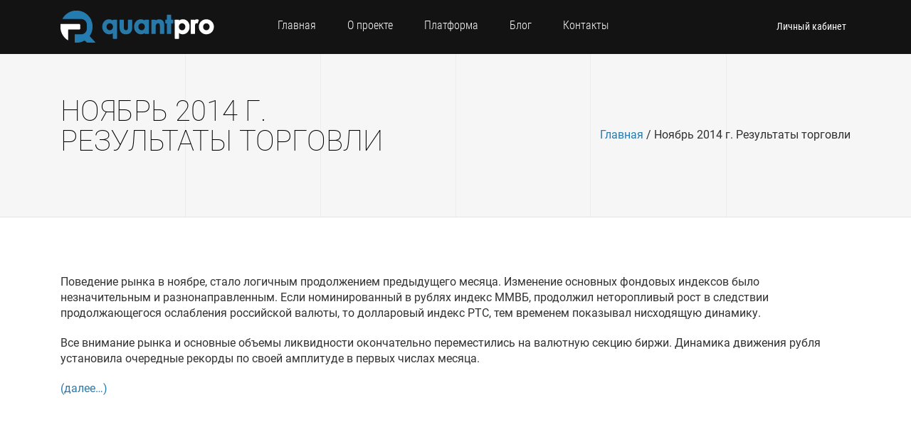

--- FILE ---
content_type: text/html; charset=UTF-8
request_url: https://quantpro.ru/archives/date/2014/12
body_size: 6120
content:




<!DOCTYPE html PUBLIC "-//W3C//DTD XHTML 1.0 Transitional//EN" "http://www.w3.org/TR/xhtml1/DTD/xhtml1-transitional.dtd">
<html lang="ru-RU"<head>
<meta http-equiv="Content-Type" content="text/html; charset=UTF-8" />

<title>Декабрь | 2014 | QuantPro.RU</title>

<!-- Required meta tags -->
<meta charset="utf-8">
<meta name="viewport" content="width=device-width, initial-scale=1, shrink-to-fit=no">
<meta name="theme-color" content="#131313">
<link rel="icon" type="image/png" href="/img/favicon.png">
<link rel="stylesheet" type="text/css" href="/css/roboto.css">

<script src="https://ajax.googleapis.com/ajax/libs/jquery/2.2.4/jquery.min.js"></script>

<link rel="stylesheet" type="text/css" href="/css/normalize.css">
<link rel="stylesheet" type="text/css" href="/css/default.min.css">
<link rel="stylesheet" type="text/css" href="/css/effects.css?ver=1.1.2">
<link rel="stylesheet" type="text/css" href="/css/grid.css">
<link rel="stylesheet" type="text/css" href="/style.css?ver=5.9.9">
<link rel="stylesheet" type="text/css" href="/css/responcive.css?ver=2.10">
<link rel="stylesheet" type="text/css" href="/css/buddypress.css?ver=1.1">
<link rel="stylesheet" type="text/css" href="/css/bbpress.css?ver=1.0">
	
<script type="application/ld+json">
{
  "@context" : "http://schema.org",
  "@type" : "Organization",
  "name" : "QuantPro",
  "url" : "https://quantpro.ru",
  "sameAs" : [
    "https://vk.com/quantpro.platform",
    "https://www.facebook.com/quantpro",
    "https://twitter.com/quant_pro",
	"https://plus.google.com/+quantpro"
  ]
}
</script>
	
<link rel='stylesheet' id='theme-my-login-css'  href='http://quantpro.ru/wp-content/plugins/theme-my-login/theme-my-login.css?ver=6.3.8' type='text/css' media='all' />
<link rel='stylesheet' id='crayon-css'  href='http://quantpro.ru/wp-content/plugins/crayon-syntax-highlighter/css/min/crayon.min.css?ver=_2.7.2_beta' type='text/css' media='all' />
<link rel='stylesheet' id='bbp-default-css'  href='http://quantpro.ru/wp-content/plugins/bbpress/templates/default/css/bbpress.css?ver=2.5.4-5380' type='text/css' media='screen' />
<link rel='stylesheet' id='bp-legacy-css-css'  href='http://quantpro.ru/wp-content/plugins/buddypress/bp-templates/bp-legacy/css/buddypress.css?ver=2.0.2' type='text/css' media='screen' />
<link rel='stylesheet' id='theme-my-login-ajax-css'  href='http://quantpro.ru/wp-content/plugins/theme-my-login/modules/ajax/css/ajax.css?ver=3.9.2' type='text/css' media='all' />
<script type='text/javascript' src='http://quantpro.ru/wp-includes/js/jquery/jquery.js?ver=1.11.0'></script>
<script type='text/javascript' src='http://quantpro.ru/wp-includes/js/jquery/jquery-migrate.min.js?ver=1.2.1'></script>
<script type='text/javascript'>
/* <![CDATA[ */
var CrayonSyntaxSettings = {"version":"_2.7.2_beta","is_admin":"0","ajaxurl":"http:\/\/quantpro.ru\/wp-admin\/admin-ajax.php","prefix":"crayon-","setting":"crayon-setting","selected":"crayon-setting-selected","changed":"crayon-setting-changed","special":"crayon-setting-special","orig_value":"data-orig-value","debug":""};
var CrayonSyntaxStrings = {"copy":"\u041d\u0430\u0436\u043c\u0438\u0442\u0435 %s \u0434\u043b\u044f \u043a\u043e\u043f\u0438\u0440\u043e\u0432\u0430\u043d\u0438\u044f, %s \u0434\u043b\u044f \u0432\u0441\u0442\u0430\u0432\u043a\u0438","minimize":"Click To Expand Code"};
/* ]]> */
</script>
<script type='text/javascript' src='http://quantpro.ru/wp-content/plugins/crayon-syntax-highlighter/js/min/crayon.min.js?ver=_2.7.2_beta'></script>
<script type='text/javascript'>
/* <![CDATA[ */
var BP_DTheme = {"accepted":"\u041f\u0440\u0438\u043d\u044f\u0442\u043e","close":"\u0417\u0430\u043a\u0440\u044b\u0442\u044c","comments":"- \u043a\u043e\u043c\u043c\u0435\u043d\u0442\u0430\u0440\u0438\u0438","leave_group_confirm":"\u0412\u044b \u0443\u0432\u0435\u0440\u0435\u043d\u044b, \u0447\u0442\u043e \u0445\u043e\u0442\u0438\u0442\u0435 \u043f\u043e\u043a\u0438\u043d\u0443\u0442\u044c \u044d\u0442\u0443 \u0433\u0440\u0443\u043f\u043f\u0443?","mark_as_fav":"\u0412 \u0438\u0437\u0431\u0440\u0430\u043d\u043d\u043e\u0435","my_favs":"\u0418\u0437\u0431\u0440\u0430\u043d\u043d\u043e\u0435","rejected":"\u041e\u0442\u043a\u043b\u043e\u043d\u0435\u043d\u044b","remove_fav":"\u0423\u0434\u0430\u043b\u0438\u0442\u044c \u0438\u0437 \u0438\u0437\u0431\u0440\u0430\u043d\u043d\u043e\u0433\u043e","show_all":"\u041f\u043e\u043a\u0430\u0437\u0430\u0442\u044c \u0432\u0441\u0435","show_all_comments":"\u041f\u043e\u043a\u0430\u0437\u0430\u0442\u044c \u0432\u0441\u0435 \u043a\u043e\u043c\u043c\u0435\u043d\u0442\u0430\u0440\u0438\u0438 \u044d\u0442\u043e\u0439 \u0432\u0435\u0442\u043a\u0438","show_x_comments":"\u041f\u043e\u043a\u0430\u0437\u0430\u0442\u044c \u0432\u0441\u0435 \u043a\u043e\u043c\u043c\u0435\u043d\u0442\u0430\u0440\u0438\u0438 (%d)","unsaved_changes":"\u0412\u044b \u043d\u0435 \u0441\u043e\u0445\u0440\u0430\u043d\u0438\u043b\u0438 \u0438\u0437\u043c\u0435\u043d\u0435\u043d\u0438\u044f \u0432 \u0432\u0430\u0448\u0435\u043c \u043f\u0440\u043e\u0444\u0438\u043b\u0435. \u0415\u0441\u043b\u0438 \u0432\u044b \u043f\u043e\u043a\u0438\u043d\u0435\u0442\u0435 \u0441\u0442\u0440\u0430\u043d\u0438\u0446\u0443, \u0438\u0437\u043c\u0435\u043d\u0435\u043d\u0438\u044f \u0431\u0443\u0434\u0443\u0442 \u043f\u043e\u0442\u0435\u0440\u044f\u043d\u044b.","view":"\u041f\u0440\u043e\u0441\u043c\u043e\u0442\u0440"};
/* ]]> */
</script>
<script type='text/javascript' src='http://quantpro.ru/wp-content/plugins/buddypress/bp-templates/bp-legacy/js/buddypress.js?ver=2.0.2'></script>
<script type='text/javascript'>
/* <![CDATA[ */
var BP_Confirm = {"are_you_sure":"\u0412\u044b \u0443\u0432\u0435\u0440\u0435\u043d\u044b?"};
/* ]]> */
</script>
<script type='text/javascript' src='http://quantpro.ru/wp-content/plugins/buddypress/bp-core/js/confirm.min.js?ver=2.0.2'></script>
<script type='text/javascript'>
/* <![CDATA[ */
var wpAjax = {"noPerm":"\u0423 \u0432\u0430\u0441 \u043d\u0435\u0442 \u043f\u0440\u0430\u0432, \u0447\u0442\u043e\u0431\u044b \u0441\u0434\u0435\u043b\u0430\u0442\u044c \u044d\u0442\u043e.","broken":"\u041f\u0440\u043e\u0438\u0437\u043e\u0448\u043b\u0430 \u043d\u0435\u043e\u043f\u0440\u0435\u0434\u0435\u043b\u0451\u043d\u043d\u0430\u044f \u043e\u0448\u0438\u0431\u043a\u0430."};
/* ]]> */
</script>
<script type='text/javascript' src='http://quantpro.ru/wp-includes/js/wp-ajax-response.min.js?ver=3.9.2'></script>
<script type='text/javascript' src='http://quantpro.ru/wp-content/plugins/theme-my-login/modules/ajax/js/ajax.js?ver=3.9.2'></script>
<script type='text/javascript' src='http://quantpro.ru/js/recaptcha_ajax.js?ver=3.9.2'></script>
<script type='text/javascript'>
/* <![CDATA[ */
var tmlRecaptcha = {"publickey":"qwert","theme":"white"};
/* ]]> */
</script>
<script type='text/javascript' src='http://quantpro.ru/wp-content/plugins/theme-my-login/modules/recaptcha/js/recaptcha.js?ver=3.9.2'></script>
<link rel="EditURI" type="application/rsd+xml" title="RSD" href="http://quantpro.ru/xmlrpc.php?rsd" />
<link rel="wlwmanifest" type="application/wlwmanifest+xml" href="http://quantpro.ru/wp-includes/wlwmanifest.xml" /> 
<meta name="generator" content="WordPress 3.9.2" />

	<script type="text/javascript">var ajaxurl = 'http://quantpro.ru/wp-admin/admin-ajax.php';</script>

<link rel="alternate" type="application/rss+xml" title="RSS" href="http://quantpro.ru/rsslatest.xml" />
<script type="text/javascript" src="/js/browser_os_detect.js"></script>
<script type="text/javascript" src="/js/common.js"></script>

</head>

<body  >
<header class="header">
	<div class="container">
		<div class="row justify-content-between">
			<div class="col-xl-3 col-lg-3 col-md-4 col-1"><a href="/" class="logo"></a></div>
			<nav class="col-xl-6 col-lg-6 mainnav" id="nav">
				<ul class="main-menu-ul">
					<li><a href="/">Главная</a></li>				
					<li><a href="/about-platform/">О проекте</a></li>
					<li><a href="/services/">Платформа</a></li>
					<li><a href="/blogs/">Блог</a></li>				
					<li><a href="/contact-us/">Контакты</a></li>
				</ul>
			</nav>

            			<div class="col-xl-3 col-lg-3 col-md-6 col-10 profile-set-nav">
				<a href="/login/">Личный кабинет</a>
				<div class="lang" style="margin-left: 0px;">
					<span>&nbsp;</span>
				</div>
				<a href="/login/" class="nav_mobile open" rel="nav"><span></span></a>
			</div>
            		</div>
	</div>
</header>


<div class="head_title">
	<div class="container">
		<div class="row align-center">
			<div class="col-12 col-md-6"><h1>Ноябрь 2014 г. Результаты торговли</h1></div>
			<div class="col-6 breadcumbs">
				<a href="/">Главная</a>
				<span>/</span>
				<span>Ноябрь 2014 г. Результаты торговли</span>
			</div>
			<div class="col-12"><h2 class="description"></h2></div>
		</div>
	</div>
</div>

<div class="content-wp">
	<div class="container">
        <div class="page_content">
            <p>Поведение рынка в ноябре, стало логичным продолжением предыдущего месяца. Изменение основных фондовых индексов было незначительным и разнонаправленным. Если номинированный в рублях индекс ММВБ, продолжил неторопливый рост в следствии продолжающегося ослабления российской валюты, то долларовый индекс РТС, тем временем показывал нисходящую динамику.</p>
<p>Все внимание рынка и основные объемы ликвидности окончательно переместились на валютную секцию биржи. Динамика движения рубля установила очередные рекорды по своей амплитуде в первых числах месяца. </p>
<p> <a href="http://quantpro.ru/archives/780" class="more-link">(далее&hellip;)</a></p>
        </div>
	</div>
</div>



<div class="callback">
	<div class="container">
		<div class="row text-center-mob">
			<div class="col-xl-9 col-lg-8 col-md-8">
				<h3 style="font-size:40px;">Инвестирование с QuantPro Platform</h3>
				<p>Оптимальное соотношение между доходностью и риском</p>
			</div>
			<div class="col-xl-3 col-lg-4 col-md-4"><a href="/register/" class="btn_default">Присоединиться к нам</a></div>
		</div>
	</div>
</div>

<footer>
	<div class="container">
		<div class="row">
			<div class="col-xl-3 col-lg-4 col-md-5 col-12 contact_footer">
				<div class="row">
					<div class="phone_contact_footer col-12 col-sm-6 col-md-12"><span>8-800-511-76-85</span>Звоните с 10:00 до 20:00</div>
					<div class="email_contact_footer col-12 col-sm-6 col-md-12"><a href="mailto:support@quantpro.ru">support@quantpro.ru</a></div>
				</div>
			</div>
			<div class="col-xl-3 col-lg-4 col-md-4 footer_nav company_nav-footer">
				<h3>О платформе</h3>
				<ul class="main-menu-ul">
					<li><a target=_blank href="https://www.youtube.com/c/quantpro">YouTube</a></li>
					<li><a target=_blank href="https://dzen.ru/quantpro">Дзен</a></li>
					<li><a target=_blank href="https://rutube.ru/channel/42750194/">RuTube</a></li>
					<li><a target=_blank href="https://t.me/quantpro_platform">Telegram</a></li>
					<li><a target=_blank href="https://vk.com/quantpro.platform">ВКонтакте</a></li>						
					<li><a target=_blank href="https://quantpro.livejournal.com/">Livejournal</a></li>		
					<!--	
					<li><a target=_blank href="https://www.facebook.com/quantpro">Facebook</a></li>
					<li><a target=_blank href="https://www.instagram.com/quantpro/">Instagram</a></li>	
					<li><a target=_blank href="https://twitter.com/quant_pro">Twitter</a></li>		
					-->	
                    <li><a href="/members/">Сообщество</a></li>
					<li><a href="/forums/">Форумы</a></li>
   				    <li><a target=_blank href="https://quantpro.ru/wiki/Main_Page">Справка</a></li>
					<li><a target=_blank href="https://quantpro.ru/wiki/Investor_Dictionary">Энциклопедия</a></li>
					<li><a href="/sitemap/">Карта сайта</a></li>
				</ul>
			</div>
			<div class="col-xl-3 col-lg-4 col-md-3 col-sm-6 col-12 footer_nav">
				<h3>Онлайн сервисы</h3>
				<ul class="main-menu-ul">
					<li><a href="/services/tester">Тестер стратегий</a></li>
					<li><a href="/services/portfolio-creator">Конструктор портфелей</a></li>
					<li><a href="/services/trader">Трейдер стратегий</a></li>
					<li><a href="/services/option">Опционный модуль</a></li>					
					<li><a href="/services/charts">Графики инструментов</a></li>
					<li><a href="/services/equity">Статистика счетов</a></li>			
				</ul>
			</div>
			<div class="col-xl-3 col-lg-4 col-md-4 col-sm-6 col-12 footer_nav">
				<h3>Трансляция работы</h3>
				<ul class="main-menu-ul">
					<li><a target=_blank href="https://www.comon.ru/strategies/13020/">Публичная торговля</a></li>
					<li><a target=_blank href="https://www.comon.ru/blogs/posts/109821/">Описание стратегии</a></li>
					<li><a target=_blank href="https://www.comon.ru/users/quantpro/">Comon.Ru</a></li>
				</ul>
			</div>
		</div>
	</div>
</footer>
<div class="buttom_footer">
	<div class="container">
		<div class="row">
			<div class="col-xl-4 col-lg-4 col-md-4 text-center-mob">
				
			</div>
			<div class="col-xl-8 col-lg-8 col-md-8 text-right text-center-mob">
		
            </div>
			
			<div align=center>
				<div>
				<small>
				Команда QuantPro Platform является разработчиком программного обеспечения для работы на финансовых рынках и не предоставляет инвестиционных или брокерских услуг. 
				Мы не предоставляем гарантий заработка на финансовых рынках в какой бы то ни было форме, не занимаемся доверительным управлением, не привлекаем займы у населения и не занимаемся деятельностью, подлежащей лицензированию.
                </small>	
				</div> 
				<p></p>
				<div>
				</div>
				<div>
				<small>ИП Замостьян Вячеслав Владимирович ИНН: 232201387892, ОГРН: 318237500475332, ОКВЭД: 62.01; 62.02; 62.03</small>
				</div>				
				<div class="col-12 footer_nav">
				<small><a style="color:#d4d4d4" target=_blank href="/policy">Политика конфиденциальности</a> | <a style="color:#d4d4d4" target=_blank href="/oferta">Пользовательское соглашение</a></small> | <small><a style="color:#d4d4d4" target=_blank href="/mail-agreement">Согласие на рассылку</a></small> 
				</div>	
                <p></p>  
				<div><small>QUANTPRO  |  2010 - 2025  |  Все права защищены</small></div>				
			</div>

            <div class="col-xl-8 col-lg-8 col-md-8 text-center text-center-mob" style="min-width:100% !important; width:100% !important">
			<br>
<!--LiveInternet © counter--><script type="text/javascript">
document.write("<a href='//www.liveinternet.ru/click' "+
"target=_blank><img src='//counter.yadro.ru/hit?t50.6;r"+
escape(document.referrer)+((typeof(screen)=="undefined")?"":
";s"+screen.width+"*"+screen.height+"*"+(screen.colorDepth?
screen.colorDepth:screen.pixelDepth))+";u"+escape(document.URL)+
";"+Math.random()+
"' alt='' title='LiveInternet' "+
"border='0' width='1' height='1'><\/a>")
</script><!--/LiveInternet-->

<!-- Rating@Mail.ru counter -->
<script type="text/javascript">
var _tmr = window._tmr || (window._tmr = []);
_tmr.push({id: "2887549", type: "pageView", start: (new Date()).getTime()});
(function (d, w, id) {
  if (d.getElementById(id)) return;
  var ts = d.createElement("script"); ts.type = "text/javascript"; ts.async = true; ts.id = id;
  ts.src = (d.location.protocol == "https:" ? "https:" : "http:") + "//top-fwz1.mail.ru/js/code.js";
  var f = function () {var s = d.getElementsByTagName("script")[0]; s.parentNode.insertBefore(ts, s);};
  if (w.opera == "[object Opera]") { d.addEventListener("DOMContentLoaded", f, false); } else { f(); }
})(document, window, "topmailru-code");
</script><noscript><div>
<img src="//top-fwz1.mail.ru/counter?id=2887549;js=na" style="border:0;position:absolute;left:-9999px;" alt="" />
</div></noscript>
<!-- //Rating@Mail.ru counter -->

<!--Openstat-->
<span id="openstat1"></span>
<script type="text/javascript">
var openstat = { counter: 1, next: openstat };
(function(d, t, p) {
var j = d.createElement(t); j.async = true; j.type = "text/javascript";
j.src = ("https:" == p ? "https:" : "http:") + "//openstat.net/cnt.js";
var s = d.getElementsByTagName(t)[0]; s.parentNode.insertBefore(j, s);
})(document, "script", document.location.protocol);
</script>
<!--/Openstat-->

<!-- Top100 (Kraken) Counter -->
<script>
    (function (w, d, c) {
    (w[c] = w[c] || []).push(function() {
        var options = {
            project: 4474421,
        };
        try {
            w.top100Counter = new top100(options);
        } catch(e) { }
    });
    var n = d.getElementsByTagName("script")[0],
    s = d.createElement("script"),
    f = function () { n.parentNode.insertBefore(s, n); };
    s.type = "text/javascript";
    s.async = true;
    s.src =
    (d.location.protocol == "https:" ? "https:" : "http:") +
    "//st.top100.ru/top100/top100.js";

    if (w.opera == "[object Opera]") {
    d.addEventListener("DOMContentLoaded", f, false);
} else { f(); }
})(window, document, "_top100q");
</script>
<noscript>
  <img src="//counter.rambler.ru/top100.cnt?pid=4474421" alt="Топ-100" />
</noscript>
<!-- END Top100 (Kraken) Counter -->

<a href="//www.fxmag.ru?forex_catalog=http://www.quantpro.ru"><img src="//www.fxmag.ru/fxcatalog.php?uin=86f8d6db5c4fba750e6fe456e94ce57d&t=0" style="display:none" width="1" height="1" border="0" /></a>
            </div>			
		</div>
	</div>

	
</div>



<script type="text/javascript" src="/js/custom.mousewheel.js?ver=1.5.1"></script>
<script type="text/javascript" src="/js/wow.js?ver=2.5.1"></script>

<script type="text/javascript">
	var wow_ptr = new WOW();
	wow_ptr.init();
	wow_ptr.scroll_path = false;
</script>


<!-- Generated in 0,101 seconds. (32 q) -->

	<script type='text/javascript' src='http://quantpro.ru/wp-content/plugins/bbpress/templates/default/js/editor.js?ver=2.5.4-5380'></script>

</body>
</html>



